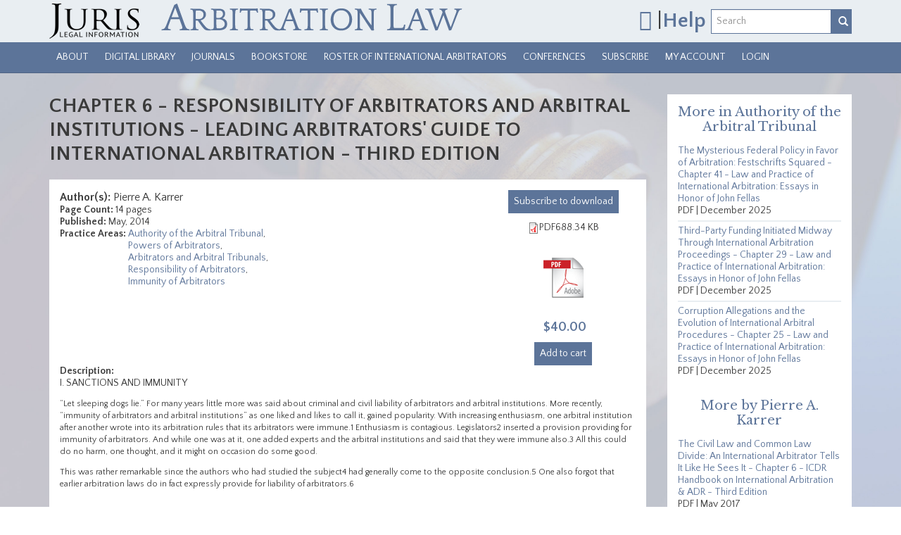

--- FILE ---
content_type: text/html; charset=utf-8
request_url: https://arbitrationlaw.com/library/chapter-6-responsibility-arbitrators-and-arbitral-institutions-leading-arbitrators-guide
body_size: 19609
content:
<!DOCTYPE html PUBLIC "-//W3C//DTD XHTML+RDFa 1.0//EN"
  "http://www.w3.org/MarkUp/DTD/xhtml-rdfa-1.dtd">
<html lang="en" dir="ltr"
  xmlns:content="http://purl.org/rss/1.0/modules/content/"
  xmlns:dc="http://purl.org/dc/terms/"
  xmlns:foaf="http://xmlns.com/foaf/0.1/"
  xmlns:og="http://ogp.me/ns#"
  xmlns:rdfs="http://www.w3.org/2000/01/rdf-schema#"
  xmlns:sioc="http://rdfs.org/sioc/ns#"
  xmlns:sioct="http://rdfs.org/sioc/types#"
  xmlns:skos="http://www.w3.org/2004/02/skos/core#"
  xmlns:xsd="http://www.w3.org/2001/XMLSchema#">
<head profile="http://www.w3.org/1999/xhtml/vocab">
  <script>
    dataLayer = [{
      'uid': 0,
      'username': ''
    }];
  </script>
  <!-- Google Tag Manager -->
  <script>(function(w,d,s,l,i){w[l]=w[l]||[];w[l].push({'gtm.start':
      new Date().getTime(),event:'gtm.js'});var f=d.getElementsByTagName(s)[0],
      j=d.createElement(s),dl=l!='dataLayer'?'&l='+l:'';j.async=true;j.src=
      'https://www.googletagmanager.com/gtm.js?id='+i+dl;f.parentNode.insertBefore(j,f);
    })(window,document,'script','dataLayer','GTM-5F9PT2N');</script>
  <!-- End Google Tag Manager -->
  <meta charset="utf-8"><script type="text/javascript">(window.NREUM||(NREUM={})).init={ajax:{deny_list:["bam.nr-data.net"]},feature_flags:["soft_nav"]};(window.NREUM||(NREUM={})).loader_config={licenseKey:"078e48f939",applicationID:"59567168",browserID:"59570726"};;/*! For license information please see nr-loader-rum-1.308.0.min.js.LICENSE.txt */
(()=>{var e,t,r={163:(e,t,r)=>{"use strict";r.d(t,{j:()=>E});var n=r(384),i=r(1741);var a=r(2555);r(860).K7.genericEvents;const s="experimental.resources",o="register",c=e=>{if(!e||"string"!=typeof e)return!1;try{document.createDocumentFragment().querySelector(e)}catch{return!1}return!0};var d=r(2614),u=r(944),l=r(8122);const f="[data-nr-mask]",g=e=>(0,l.a)(e,(()=>{const e={feature_flags:[],experimental:{allow_registered_children:!1,resources:!1},mask_selector:"*",block_selector:"[data-nr-block]",mask_input_options:{color:!1,date:!1,"datetime-local":!1,email:!1,month:!1,number:!1,range:!1,search:!1,tel:!1,text:!1,time:!1,url:!1,week:!1,textarea:!1,select:!1,password:!0}};return{ajax:{deny_list:void 0,block_internal:!0,enabled:!0,autoStart:!0},api:{get allow_registered_children(){return e.feature_flags.includes(o)||e.experimental.allow_registered_children},set allow_registered_children(t){e.experimental.allow_registered_children=t},duplicate_registered_data:!1},browser_consent_mode:{enabled:!1},distributed_tracing:{enabled:void 0,exclude_newrelic_header:void 0,cors_use_newrelic_header:void 0,cors_use_tracecontext_headers:void 0,allowed_origins:void 0},get feature_flags(){return e.feature_flags},set feature_flags(t){e.feature_flags=t},generic_events:{enabled:!0,autoStart:!0},harvest:{interval:30},jserrors:{enabled:!0,autoStart:!0},logging:{enabled:!0,autoStart:!0},metrics:{enabled:!0,autoStart:!0},obfuscate:void 0,page_action:{enabled:!0},page_view_event:{enabled:!0,autoStart:!0},page_view_timing:{enabled:!0,autoStart:!0},performance:{capture_marks:!1,capture_measures:!1,capture_detail:!0,resources:{get enabled(){return e.feature_flags.includes(s)||e.experimental.resources},set enabled(t){e.experimental.resources=t},asset_types:[],first_party_domains:[],ignore_newrelic:!0}},privacy:{cookies_enabled:!0},proxy:{assets:void 0,beacon:void 0},session:{expiresMs:d.wk,inactiveMs:d.BB},session_replay:{autoStart:!0,enabled:!1,preload:!1,sampling_rate:10,error_sampling_rate:100,collect_fonts:!1,inline_images:!1,fix_stylesheets:!0,mask_all_inputs:!0,get mask_text_selector(){return e.mask_selector},set mask_text_selector(t){c(t)?e.mask_selector="".concat(t,",").concat(f):""===t||null===t?e.mask_selector=f:(0,u.R)(5,t)},get block_class(){return"nr-block"},get ignore_class(){return"nr-ignore"},get mask_text_class(){return"nr-mask"},get block_selector(){return e.block_selector},set block_selector(t){c(t)?e.block_selector+=",".concat(t):""!==t&&(0,u.R)(6,t)},get mask_input_options(){return e.mask_input_options},set mask_input_options(t){t&&"object"==typeof t?e.mask_input_options={...t,password:!0}:(0,u.R)(7,t)}},session_trace:{enabled:!0,autoStart:!0},soft_navigations:{enabled:!0,autoStart:!0},spa:{enabled:!0,autoStart:!0},ssl:void 0,user_actions:{enabled:!0,elementAttributes:["id","className","tagName","type"]}}})());var p=r(6154),m=r(9324);let h=0;const v={buildEnv:m.F3,distMethod:m.Xs,version:m.xv,originTime:p.WN},b={consented:!1},y={appMetadata:{},get consented(){return this.session?.state?.consent||b.consented},set consented(e){b.consented=e},customTransaction:void 0,denyList:void 0,disabled:!1,harvester:void 0,isolatedBacklog:!1,isRecording:!1,loaderType:void 0,maxBytes:3e4,obfuscator:void 0,onerror:void 0,ptid:void 0,releaseIds:{},session:void 0,timeKeeper:void 0,registeredEntities:[],jsAttributesMetadata:{bytes:0},get harvestCount(){return++h}},_=e=>{const t=(0,l.a)(e,y),r=Object.keys(v).reduce((e,t)=>(e[t]={value:v[t],writable:!1,configurable:!0,enumerable:!0},e),{});return Object.defineProperties(t,r)};var w=r(5701);const x=e=>{const t=e.startsWith("http");e+="/",r.p=t?e:"https://"+e};var R=r(7836),k=r(3241);const A={accountID:void 0,trustKey:void 0,agentID:void 0,licenseKey:void 0,applicationID:void 0,xpid:void 0},S=e=>(0,l.a)(e,A),T=new Set;function E(e,t={},r,s){let{init:o,info:c,loader_config:d,runtime:u={},exposed:l=!0}=t;if(!c){const e=(0,n.pV)();o=e.init,c=e.info,d=e.loader_config}e.init=g(o||{}),e.loader_config=S(d||{}),c.jsAttributes??={},p.bv&&(c.jsAttributes.isWorker=!0),e.info=(0,a.D)(c);const f=e.init,m=[c.beacon,c.errorBeacon];T.has(e.agentIdentifier)||(f.proxy.assets&&(x(f.proxy.assets),m.push(f.proxy.assets)),f.proxy.beacon&&m.push(f.proxy.beacon),e.beacons=[...m],function(e){const t=(0,n.pV)();Object.getOwnPropertyNames(i.W.prototype).forEach(r=>{const n=i.W.prototype[r];if("function"!=typeof n||"constructor"===n)return;let a=t[r];e[r]&&!1!==e.exposed&&"micro-agent"!==e.runtime?.loaderType&&(t[r]=(...t)=>{const n=e[r](...t);return a?a(...t):n})})}(e),(0,n.US)("activatedFeatures",w.B)),u.denyList=[...f.ajax.deny_list||[],...f.ajax.block_internal?m:[]],u.ptid=e.agentIdentifier,u.loaderType=r,e.runtime=_(u),T.has(e.agentIdentifier)||(e.ee=R.ee.get(e.agentIdentifier),e.exposed=l,(0,k.W)({agentIdentifier:e.agentIdentifier,drained:!!w.B?.[e.agentIdentifier],type:"lifecycle",name:"initialize",feature:void 0,data:e.config})),T.add(e.agentIdentifier)}},384:(e,t,r)=>{"use strict";r.d(t,{NT:()=>s,US:()=>u,Zm:()=>o,bQ:()=>d,dV:()=>c,pV:()=>l});var n=r(6154),i=r(1863),a=r(1910);const s={beacon:"bam.nr-data.net",errorBeacon:"bam.nr-data.net"};function o(){return n.gm.NREUM||(n.gm.NREUM={}),void 0===n.gm.newrelic&&(n.gm.newrelic=n.gm.NREUM),n.gm.NREUM}function c(){let e=o();return e.o||(e.o={ST:n.gm.setTimeout,SI:n.gm.setImmediate||n.gm.setInterval,CT:n.gm.clearTimeout,XHR:n.gm.XMLHttpRequest,REQ:n.gm.Request,EV:n.gm.Event,PR:n.gm.Promise,MO:n.gm.MutationObserver,FETCH:n.gm.fetch,WS:n.gm.WebSocket},(0,a.i)(...Object.values(e.o))),e}function d(e,t){let r=o();r.initializedAgents??={},t.initializedAt={ms:(0,i.t)(),date:new Date},r.initializedAgents[e]=t}function u(e,t){o()[e]=t}function l(){return function(){let e=o();const t=e.info||{};e.info={beacon:s.beacon,errorBeacon:s.errorBeacon,...t}}(),function(){let e=o();const t=e.init||{};e.init={...t}}(),c(),function(){let e=o();const t=e.loader_config||{};e.loader_config={...t}}(),o()}},782:(e,t,r)=>{"use strict";r.d(t,{T:()=>n});const n=r(860).K7.pageViewTiming},860:(e,t,r)=>{"use strict";r.d(t,{$J:()=>u,K7:()=>c,P3:()=>d,XX:()=>i,Yy:()=>o,df:()=>a,qY:()=>n,v4:()=>s});const n="events",i="jserrors",a="browser/blobs",s="rum",o="browser/logs",c={ajax:"ajax",genericEvents:"generic_events",jserrors:i,logging:"logging",metrics:"metrics",pageAction:"page_action",pageViewEvent:"page_view_event",pageViewTiming:"page_view_timing",sessionReplay:"session_replay",sessionTrace:"session_trace",softNav:"soft_navigations",spa:"spa"},d={[c.pageViewEvent]:1,[c.pageViewTiming]:2,[c.metrics]:3,[c.jserrors]:4,[c.spa]:5,[c.ajax]:6,[c.sessionTrace]:7,[c.softNav]:8,[c.sessionReplay]:9,[c.logging]:10,[c.genericEvents]:11},u={[c.pageViewEvent]:s,[c.pageViewTiming]:n,[c.ajax]:n,[c.spa]:n,[c.softNav]:n,[c.metrics]:i,[c.jserrors]:i,[c.sessionTrace]:a,[c.sessionReplay]:a,[c.logging]:o,[c.genericEvents]:"ins"}},944:(e,t,r)=>{"use strict";r.d(t,{R:()=>i});var n=r(3241);function i(e,t){"function"==typeof console.debug&&(console.debug("New Relic Warning: https://github.com/newrelic/newrelic-browser-agent/blob/main/docs/warning-codes.md#".concat(e),t),(0,n.W)({agentIdentifier:null,drained:null,type:"data",name:"warn",feature:"warn",data:{code:e,secondary:t}}))}},1687:(e,t,r)=>{"use strict";r.d(t,{Ak:()=>d,Ze:()=>f,x3:()=>u});var n=r(3241),i=r(7836),a=r(3606),s=r(860),o=r(2646);const c={};function d(e,t){const r={staged:!1,priority:s.P3[t]||0};l(e),c[e].get(t)||c[e].set(t,r)}function u(e,t){e&&c[e]&&(c[e].get(t)&&c[e].delete(t),p(e,t,!1),c[e].size&&g(e))}function l(e){if(!e)throw new Error("agentIdentifier required");c[e]||(c[e]=new Map)}function f(e="",t="feature",r=!1){if(l(e),!e||!c[e].get(t)||r)return p(e,t);c[e].get(t).staged=!0,g(e)}function g(e){const t=Array.from(c[e]);t.every(([e,t])=>t.staged)&&(t.sort((e,t)=>e[1].priority-t[1].priority),t.forEach(([t])=>{c[e].delete(t),p(e,t)}))}function p(e,t,r=!0){const s=e?i.ee.get(e):i.ee,c=a.i.handlers;if(!s.aborted&&s.backlog&&c){if((0,n.W)({agentIdentifier:e,type:"lifecycle",name:"drain",feature:t}),r){const e=s.backlog[t],r=c[t];if(r){for(let t=0;e&&t<e.length;++t)m(e[t],r);Object.entries(r).forEach(([e,t])=>{Object.values(t||{}).forEach(t=>{t[0]?.on&&t[0]?.context()instanceof o.y&&t[0].on(e,t[1])})})}}s.isolatedBacklog||delete c[t],s.backlog[t]=null,s.emit("drain-"+t,[])}}function m(e,t){var r=e[1];Object.values(t[r]||{}).forEach(t=>{var r=e[0];if(t[0]===r){var n=t[1],i=e[3],a=e[2];n.apply(i,a)}})}},1738:(e,t,r)=>{"use strict";r.d(t,{U:()=>g,Y:()=>f});var n=r(3241),i=r(9908),a=r(1863),s=r(944),o=r(5701),c=r(3969),d=r(8362),u=r(860),l=r(4261);function f(e,t,r,a){const f=a||r;!f||f[e]&&f[e]!==d.d.prototype[e]||(f[e]=function(){(0,i.p)(c.xV,["API/"+e+"/called"],void 0,u.K7.metrics,r.ee),(0,n.W)({agentIdentifier:r.agentIdentifier,drained:!!o.B?.[r.agentIdentifier],type:"data",name:"api",feature:l.Pl+e,data:{}});try{return t.apply(this,arguments)}catch(e){(0,s.R)(23,e)}})}function g(e,t,r,n,s){const o=e.info;null===r?delete o.jsAttributes[t]:o.jsAttributes[t]=r,(s||null===r)&&(0,i.p)(l.Pl+n,[(0,a.t)(),t,r],void 0,"session",e.ee)}},1741:(e,t,r)=>{"use strict";r.d(t,{W:()=>a});var n=r(944),i=r(4261);class a{#e(e,...t){if(this[e]!==a.prototype[e])return this[e](...t);(0,n.R)(35,e)}addPageAction(e,t){return this.#e(i.hG,e,t)}register(e){return this.#e(i.eY,e)}recordCustomEvent(e,t){return this.#e(i.fF,e,t)}setPageViewName(e,t){return this.#e(i.Fw,e,t)}setCustomAttribute(e,t,r){return this.#e(i.cD,e,t,r)}noticeError(e,t){return this.#e(i.o5,e,t)}setUserId(e,t=!1){return this.#e(i.Dl,e,t)}setApplicationVersion(e){return this.#e(i.nb,e)}setErrorHandler(e){return this.#e(i.bt,e)}addRelease(e,t){return this.#e(i.k6,e,t)}log(e,t){return this.#e(i.$9,e,t)}start(){return this.#e(i.d3)}finished(e){return this.#e(i.BL,e)}recordReplay(){return this.#e(i.CH)}pauseReplay(){return this.#e(i.Tb)}addToTrace(e){return this.#e(i.U2,e)}setCurrentRouteName(e){return this.#e(i.PA,e)}interaction(e){return this.#e(i.dT,e)}wrapLogger(e,t,r){return this.#e(i.Wb,e,t,r)}measure(e,t){return this.#e(i.V1,e,t)}consent(e){return this.#e(i.Pv,e)}}},1863:(e,t,r)=>{"use strict";function n(){return Math.floor(performance.now())}r.d(t,{t:()=>n})},1910:(e,t,r)=>{"use strict";r.d(t,{i:()=>a});var n=r(944);const i=new Map;function a(...e){return e.every(e=>{if(i.has(e))return i.get(e);const t="function"==typeof e?e.toString():"",r=t.includes("[native code]"),a=t.includes("nrWrapper");return r||a||(0,n.R)(64,e?.name||t),i.set(e,r),r})}},2555:(e,t,r)=>{"use strict";r.d(t,{D:()=>o,f:()=>s});var n=r(384),i=r(8122);const a={beacon:n.NT.beacon,errorBeacon:n.NT.errorBeacon,licenseKey:void 0,applicationID:void 0,sa:void 0,queueTime:void 0,applicationTime:void 0,ttGuid:void 0,user:void 0,account:void 0,product:void 0,extra:void 0,jsAttributes:{},userAttributes:void 0,atts:void 0,transactionName:void 0,tNamePlain:void 0};function s(e){try{return!!e.licenseKey&&!!e.errorBeacon&&!!e.applicationID}catch(e){return!1}}const o=e=>(0,i.a)(e,a)},2614:(e,t,r)=>{"use strict";r.d(t,{BB:()=>s,H3:()=>n,g:()=>d,iL:()=>c,tS:()=>o,uh:()=>i,wk:()=>a});const n="NRBA",i="SESSION",a=144e5,s=18e5,o={STARTED:"session-started",PAUSE:"session-pause",RESET:"session-reset",RESUME:"session-resume",UPDATE:"session-update"},c={SAME_TAB:"same-tab",CROSS_TAB:"cross-tab"},d={OFF:0,FULL:1,ERROR:2}},2646:(e,t,r)=>{"use strict";r.d(t,{y:()=>n});class n{constructor(e){this.contextId=e}}},2843:(e,t,r)=>{"use strict";r.d(t,{G:()=>a,u:()=>i});var n=r(3878);function i(e,t=!1,r,i){(0,n.DD)("visibilitychange",function(){if(t)return void("hidden"===document.visibilityState&&e());e(document.visibilityState)},r,i)}function a(e,t,r){(0,n.sp)("pagehide",e,t,r)}},3241:(e,t,r)=>{"use strict";r.d(t,{W:()=>a});var n=r(6154);const i="newrelic";function a(e={}){try{n.gm.dispatchEvent(new CustomEvent(i,{detail:e}))}catch(e){}}},3606:(e,t,r)=>{"use strict";r.d(t,{i:()=>a});var n=r(9908);a.on=s;var i=a.handlers={};function a(e,t,r,a){s(a||n.d,i,e,t,r)}function s(e,t,r,i,a){a||(a="feature"),e||(e=n.d);var s=t[a]=t[a]||{};(s[r]=s[r]||[]).push([e,i])}},3878:(e,t,r)=>{"use strict";function n(e,t){return{capture:e,passive:!1,signal:t}}function i(e,t,r=!1,i){window.addEventListener(e,t,n(r,i))}function a(e,t,r=!1,i){document.addEventListener(e,t,n(r,i))}r.d(t,{DD:()=>a,jT:()=>n,sp:()=>i})},3969:(e,t,r)=>{"use strict";r.d(t,{TZ:()=>n,XG:()=>o,rs:()=>i,xV:()=>s,z_:()=>a});const n=r(860).K7.metrics,i="sm",a="cm",s="storeSupportabilityMetrics",o="storeEventMetrics"},4234:(e,t,r)=>{"use strict";r.d(t,{W:()=>a});var n=r(7836),i=r(1687);class a{constructor(e,t){this.agentIdentifier=e,this.ee=n.ee.get(e),this.featureName=t,this.blocked=!1}deregisterDrain(){(0,i.x3)(this.agentIdentifier,this.featureName)}}},4261:(e,t,r)=>{"use strict";r.d(t,{$9:()=>d,BL:()=>o,CH:()=>g,Dl:()=>_,Fw:()=>y,PA:()=>h,Pl:()=>n,Pv:()=>k,Tb:()=>l,U2:()=>a,V1:()=>R,Wb:()=>x,bt:()=>b,cD:()=>v,d3:()=>w,dT:()=>c,eY:()=>p,fF:()=>f,hG:()=>i,k6:()=>s,nb:()=>m,o5:()=>u});const n="api-",i="addPageAction",a="addToTrace",s="addRelease",o="finished",c="interaction",d="log",u="noticeError",l="pauseReplay",f="recordCustomEvent",g="recordReplay",p="register",m="setApplicationVersion",h="setCurrentRouteName",v="setCustomAttribute",b="setErrorHandler",y="setPageViewName",_="setUserId",w="start",x="wrapLogger",R="measure",k="consent"},5289:(e,t,r)=>{"use strict";r.d(t,{GG:()=>s,Qr:()=>c,sB:()=>o});var n=r(3878),i=r(6389);function a(){return"undefined"==typeof document||"complete"===document.readyState}function s(e,t){if(a())return e();const r=(0,i.J)(e),s=setInterval(()=>{a()&&(clearInterval(s),r())},500);(0,n.sp)("load",r,t)}function o(e){if(a())return e();(0,n.DD)("DOMContentLoaded",e)}function c(e){if(a())return e();(0,n.sp)("popstate",e)}},5607:(e,t,r)=>{"use strict";r.d(t,{W:()=>n});const n=(0,r(9566).bz)()},5701:(e,t,r)=>{"use strict";r.d(t,{B:()=>a,t:()=>s});var n=r(3241);const i=new Set,a={};function s(e,t){const r=t.agentIdentifier;a[r]??={},e&&"object"==typeof e&&(i.has(r)||(t.ee.emit("rumresp",[e]),a[r]=e,i.add(r),(0,n.W)({agentIdentifier:r,loaded:!0,drained:!0,type:"lifecycle",name:"load",feature:void 0,data:e})))}},6154:(e,t,r)=>{"use strict";r.d(t,{OF:()=>c,RI:()=>i,WN:()=>u,bv:()=>a,eN:()=>l,gm:()=>s,mw:()=>o,sb:()=>d});var n=r(1863);const i="undefined"!=typeof window&&!!window.document,a="undefined"!=typeof WorkerGlobalScope&&("undefined"!=typeof self&&self instanceof WorkerGlobalScope&&self.navigator instanceof WorkerNavigator||"undefined"!=typeof globalThis&&globalThis instanceof WorkerGlobalScope&&globalThis.navigator instanceof WorkerNavigator),s=i?window:"undefined"!=typeof WorkerGlobalScope&&("undefined"!=typeof self&&self instanceof WorkerGlobalScope&&self||"undefined"!=typeof globalThis&&globalThis instanceof WorkerGlobalScope&&globalThis),o=Boolean("hidden"===s?.document?.visibilityState),c=/iPad|iPhone|iPod/.test(s.navigator?.userAgent),d=c&&"undefined"==typeof SharedWorker,u=((()=>{const e=s.navigator?.userAgent?.match(/Firefox[/\s](\d+\.\d+)/);Array.isArray(e)&&e.length>=2&&e[1]})(),Date.now()-(0,n.t)()),l=()=>"undefined"!=typeof PerformanceNavigationTiming&&s?.performance?.getEntriesByType("navigation")?.[0]?.responseStart},6389:(e,t,r)=>{"use strict";function n(e,t=500,r={}){const n=r?.leading||!1;let i;return(...r)=>{n&&void 0===i&&(e.apply(this,r),i=setTimeout(()=>{i=clearTimeout(i)},t)),n||(clearTimeout(i),i=setTimeout(()=>{e.apply(this,r)},t))}}function i(e){let t=!1;return(...r)=>{t||(t=!0,e.apply(this,r))}}r.d(t,{J:()=>i,s:()=>n})},6630:(e,t,r)=>{"use strict";r.d(t,{T:()=>n});const n=r(860).K7.pageViewEvent},7699:(e,t,r)=>{"use strict";r.d(t,{It:()=>a,KC:()=>o,No:()=>i,qh:()=>s});var n=r(860);const i=16e3,a=1e6,s="SESSION_ERROR",o={[n.K7.logging]:!0,[n.K7.genericEvents]:!1,[n.K7.jserrors]:!1,[n.K7.ajax]:!1}},7836:(e,t,r)=>{"use strict";r.d(t,{P:()=>o,ee:()=>c});var n=r(384),i=r(8990),a=r(2646),s=r(5607);const o="nr@context:".concat(s.W),c=function e(t,r){var n={},s={},u={},l=!1;try{l=16===r.length&&d.initializedAgents?.[r]?.runtime.isolatedBacklog}catch(e){}var f={on:p,addEventListener:p,removeEventListener:function(e,t){var r=n[e];if(!r)return;for(var i=0;i<r.length;i++)r[i]===t&&r.splice(i,1)},emit:function(e,r,n,i,a){!1!==a&&(a=!0);if(c.aborted&&!i)return;t&&a&&t.emit(e,r,n);var o=g(n);m(e).forEach(e=>{e.apply(o,r)});var d=v()[s[e]];d&&d.push([f,e,r,o]);return o},get:h,listeners:m,context:g,buffer:function(e,t){const r=v();if(t=t||"feature",f.aborted)return;Object.entries(e||{}).forEach(([e,n])=>{s[n]=t,t in r||(r[t]=[])})},abort:function(){f._aborted=!0,Object.keys(f.backlog).forEach(e=>{delete f.backlog[e]})},isBuffering:function(e){return!!v()[s[e]]},debugId:r,backlog:l?{}:t&&"object"==typeof t.backlog?t.backlog:{},isolatedBacklog:l};return Object.defineProperty(f,"aborted",{get:()=>{let e=f._aborted||!1;return e||(t&&(e=t.aborted),e)}}),f;function g(e){return e&&e instanceof a.y?e:e?(0,i.I)(e,o,()=>new a.y(o)):new a.y(o)}function p(e,t){n[e]=m(e).concat(t)}function m(e){return n[e]||[]}function h(t){return u[t]=u[t]||e(f,t)}function v(){return f.backlog}}(void 0,"globalEE"),d=(0,n.Zm)();d.ee||(d.ee=c)},8122:(e,t,r)=>{"use strict";r.d(t,{a:()=>i});var n=r(944);function i(e,t){try{if(!e||"object"!=typeof e)return(0,n.R)(3);if(!t||"object"!=typeof t)return(0,n.R)(4);const r=Object.create(Object.getPrototypeOf(t),Object.getOwnPropertyDescriptors(t)),a=0===Object.keys(r).length?e:r;for(let s in a)if(void 0!==e[s])try{if(null===e[s]){r[s]=null;continue}Array.isArray(e[s])&&Array.isArray(t[s])?r[s]=Array.from(new Set([...e[s],...t[s]])):"object"==typeof e[s]&&"object"==typeof t[s]?r[s]=i(e[s],t[s]):r[s]=e[s]}catch(e){r[s]||(0,n.R)(1,e)}return r}catch(e){(0,n.R)(2,e)}}},8362:(e,t,r)=>{"use strict";r.d(t,{d:()=>a});var n=r(9566),i=r(1741);class a extends i.W{agentIdentifier=(0,n.LA)(16)}},8374:(e,t,r)=>{r.nc=(()=>{try{return document?.currentScript?.nonce}catch(e){}return""})()},8990:(e,t,r)=>{"use strict";r.d(t,{I:()=>i});var n=Object.prototype.hasOwnProperty;function i(e,t,r){if(n.call(e,t))return e[t];var i=r();if(Object.defineProperty&&Object.keys)try{return Object.defineProperty(e,t,{value:i,writable:!0,enumerable:!1}),i}catch(e){}return e[t]=i,i}},9324:(e,t,r)=>{"use strict";r.d(t,{F3:()=>i,Xs:()=>a,xv:()=>n});const n="1.308.0",i="PROD",a="CDN"},9566:(e,t,r)=>{"use strict";r.d(t,{LA:()=>o,bz:()=>s});var n=r(6154);const i="xxxxxxxx-xxxx-4xxx-yxxx-xxxxxxxxxxxx";function a(e,t){return e?15&e[t]:16*Math.random()|0}function s(){const e=n.gm?.crypto||n.gm?.msCrypto;let t,r=0;return e&&e.getRandomValues&&(t=e.getRandomValues(new Uint8Array(30))),i.split("").map(e=>"x"===e?a(t,r++).toString(16):"y"===e?(3&a()|8).toString(16):e).join("")}function o(e){const t=n.gm?.crypto||n.gm?.msCrypto;let r,i=0;t&&t.getRandomValues&&(r=t.getRandomValues(new Uint8Array(e)));const s=[];for(var o=0;o<e;o++)s.push(a(r,i++).toString(16));return s.join("")}},9908:(e,t,r)=>{"use strict";r.d(t,{d:()=>n,p:()=>i});var n=r(7836).ee.get("handle");function i(e,t,r,i,a){a?(a.buffer([e],i),a.emit(e,t,r)):(n.buffer([e],i),n.emit(e,t,r))}}},n={};function i(e){var t=n[e];if(void 0!==t)return t.exports;var a=n[e]={exports:{}};return r[e](a,a.exports,i),a.exports}i.m=r,i.d=(e,t)=>{for(var r in t)i.o(t,r)&&!i.o(e,r)&&Object.defineProperty(e,r,{enumerable:!0,get:t[r]})},i.f={},i.e=e=>Promise.all(Object.keys(i.f).reduce((t,r)=>(i.f[r](e,t),t),[])),i.u=e=>"nr-rum-1.308.0.min.js",i.o=(e,t)=>Object.prototype.hasOwnProperty.call(e,t),e={},t="NRBA-1.308.0.PROD:",i.l=(r,n,a,s)=>{if(e[r])e[r].push(n);else{var o,c;if(void 0!==a)for(var d=document.getElementsByTagName("script"),u=0;u<d.length;u++){var l=d[u];if(l.getAttribute("src")==r||l.getAttribute("data-webpack")==t+a){o=l;break}}if(!o){c=!0;var f={296:"sha512-+MIMDsOcckGXa1EdWHqFNv7P+JUkd5kQwCBr3KE6uCvnsBNUrdSt4a/3/L4j4TxtnaMNjHpza2/erNQbpacJQA=="};(o=document.createElement("script")).charset="utf-8",i.nc&&o.setAttribute("nonce",i.nc),o.setAttribute("data-webpack",t+a),o.src=r,0!==o.src.indexOf(window.location.origin+"/")&&(o.crossOrigin="anonymous"),f[s]&&(o.integrity=f[s])}e[r]=[n];var g=(t,n)=>{o.onerror=o.onload=null,clearTimeout(p);var i=e[r];if(delete e[r],o.parentNode&&o.parentNode.removeChild(o),i&&i.forEach(e=>e(n)),t)return t(n)},p=setTimeout(g.bind(null,void 0,{type:"timeout",target:o}),12e4);o.onerror=g.bind(null,o.onerror),o.onload=g.bind(null,o.onload),c&&document.head.appendChild(o)}},i.r=e=>{"undefined"!=typeof Symbol&&Symbol.toStringTag&&Object.defineProperty(e,Symbol.toStringTag,{value:"Module"}),Object.defineProperty(e,"__esModule",{value:!0})},i.p="https://js-agent.newrelic.com/",(()=>{var e={374:0,840:0};i.f.j=(t,r)=>{var n=i.o(e,t)?e[t]:void 0;if(0!==n)if(n)r.push(n[2]);else{var a=new Promise((r,i)=>n=e[t]=[r,i]);r.push(n[2]=a);var s=i.p+i.u(t),o=new Error;i.l(s,r=>{if(i.o(e,t)&&(0!==(n=e[t])&&(e[t]=void 0),n)){var a=r&&("load"===r.type?"missing":r.type),s=r&&r.target&&r.target.src;o.message="Loading chunk "+t+" failed: ("+a+": "+s+")",o.name="ChunkLoadError",o.type=a,o.request=s,n[1](o)}},"chunk-"+t,t)}};var t=(t,r)=>{var n,a,[s,o,c]=r,d=0;if(s.some(t=>0!==e[t])){for(n in o)i.o(o,n)&&(i.m[n]=o[n]);if(c)c(i)}for(t&&t(r);d<s.length;d++)a=s[d],i.o(e,a)&&e[a]&&e[a][0](),e[a]=0},r=self["webpackChunk:NRBA-1.308.0.PROD"]=self["webpackChunk:NRBA-1.308.0.PROD"]||[];r.forEach(t.bind(null,0)),r.push=t.bind(null,r.push.bind(r))})(),(()=>{"use strict";i(8374);var e=i(8362),t=i(860);const r=Object.values(t.K7);var n=i(163);var a=i(9908),s=i(1863),o=i(4261),c=i(1738);var d=i(1687),u=i(4234),l=i(5289),f=i(6154),g=i(944),p=i(384);const m=e=>f.RI&&!0===e?.privacy.cookies_enabled;function h(e){return!!(0,p.dV)().o.MO&&m(e)&&!0===e?.session_trace.enabled}var v=i(6389),b=i(7699);class y extends u.W{constructor(e,t){super(e.agentIdentifier,t),this.agentRef=e,this.abortHandler=void 0,this.featAggregate=void 0,this.loadedSuccessfully=void 0,this.onAggregateImported=new Promise(e=>{this.loadedSuccessfully=e}),this.deferred=Promise.resolve(),!1===e.init[this.featureName].autoStart?this.deferred=new Promise((t,r)=>{this.ee.on("manual-start-all",(0,v.J)(()=>{(0,d.Ak)(e.agentIdentifier,this.featureName),t()}))}):(0,d.Ak)(e.agentIdentifier,t)}importAggregator(e,t,r={}){if(this.featAggregate)return;const n=async()=>{let n;await this.deferred;try{if(m(e.init)){const{setupAgentSession:t}=await i.e(296).then(i.bind(i,3305));n=t(e)}}catch(e){(0,g.R)(20,e),this.ee.emit("internal-error",[e]),(0,a.p)(b.qh,[e],void 0,this.featureName,this.ee)}try{if(!this.#t(this.featureName,n,e.init))return(0,d.Ze)(this.agentIdentifier,this.featureName),void this.loadedSuccessfully(!1);const{Aggregate:i}=await t();this.featAggregate=new i(e,r),e.runtime.harvester.initializedAggregates.push(this.featAggregate),this.loadedSuccessfully(!0)}catch(e){(0,g.R)(34,e),this.abortHandler?.(),(0,d.Ze)(this.agentIdentifier,this.featureName,!0),this.loadedSuccessfully(!1),this.ee&&this.ee.abort()}};f.RI?(0,l.GG)(()=>n(),!0):n()}#t(e,r,n){if(this.blocked)return!1;switch(e){case t.K7.sessionReplay:return h(n)&&!!r;case t.K7.sessionTrace:return!!r;default:return!0}}}var _=i(6630),w=i(2614),x=i(3241);class R extends y{static featureName=_.T;constructor(e){var t;super(e,_.T),this.setupInspectionEvents(e.agentIdentifier),t=e,(0,c.Y)(o.Fw,function(e,r){"string"==typeof e&&("/"!==e.charAt(0)&&(e="/"+e),t.runtime.customTransaction=(r||"http://custom.transaction")+e,(0,a.p)(o.Pl+o.Fw,[(0,s.t)()],void 0,void 0,t.ee))},t),this.importAggregator(e,()=>i.e(296).then(i.bind(i,3943)))}setupInspectionEvents(e){const t=(t,r)=>{t&&(0,x.W)({agentIdentifier:e,timeStamp:t.timeStamp,loaded:"complete"===t.target.readyState,type:"window",name:r,data:t.target.location+""})};(0,l.sB)(e=>{t(e,"DOMContentLoaded")}),(0,l.GG)(e=>{t(e,"load")}),(0,l.Qr)(e=>{t(e,"navigate")}),this.ee.on(w.tS.UPDATE,(t,r)=>{(0,x.W)({agentIdentifier:e,type:"lifecycle",name:"session",data:r})})}}class k extends e.d{constructor(e){var t;(super(),f.gm)?(this.features={},(0,p.bQ)(this.agentIdentifier,this),this.desiredFeatures=new Set(e.features||[]),this.desiredFeatures.add(R),(0,n.j)(this,e,e.loaderType||"agent"),t=this,(0,c.Y)(o.cD,function(e,r,n=!1){if("string"==typeof e){if(["string","number","boolean"].includes(typeof r)||null===r)return(0,c.U)(t,e,r,o.cD,n);(0,g.R)(40,typeof r)}else(0,g.R)(39,typeof e)},t),function(e){(0,c.Y)(o.Dl,function(t,r=!1){if("string"!=typeof t&&null!==t)return void(0,g.R)(41,typeof t);const n=e.info.jsAttributes["enduser.id"];r&&null!=n&&n!==t?(0,a.p)(o.Pl+"setUserIdAndResetSession",[t],void 0,"session",e.ee):(0,c.U)(e,"enduser.id",t,o.Dl,!0)},e)}(this),function(e){(0,c.Y)(o.nb,function(t){if("string"==typeof t||null===t)return(0,c.U)(e,"application.version",t,o.nb,!1);(0,g.R)(42,typeof t)},e)}(this),function(e){(0,c.Y)(o.d3,function(){e.ee.emit("manual-start-all")},e)}(this),function(e){(0,c.Y)(o.Pv,function(t=!0){if("boolean"==typeof t){if((0,a.p)(o.Pl+o.Pv,[t],void 0,"session",e.ee),e.runtime.consented=t,t){const t=e.features.page_view_event;t.onAggregateImported.then(e=>{const r=t.featAggregate;e&&!r.sentRum&&r.sendRum()})}}else(0,g.R)(65,typeof t)},e)}(this),this.run()):(0,g.R)(21)}get config(){return{info:this.info,init:this.init,loader_config:this.loader_config,runtime:this.runtime}}get api(){return this}run(){try{const e=function(e){const t={};return r.forEach(r=>{t[r]=!!e[r]?.enabled}),t}(this.init),n=[...this.desiredFeatures];n.sort((e,r)=>t.P3[e.featureName]-t.P3[r.featureName]),n.forEach(r=>{if(!e[r.featureName]&&r.featureName!==t.K7.pageViewEvent)return;if(r.featureName===t.K7.spa)return void(0,g.R)(67);const n=function(e){switch(e){case t.K7.ajax:return[t.K7.jserrors];case t.K7.sessionTrace:return[t.K7.ajax,t.K7.pageViewEvent];case t.K7.sessionReplay:return[t.K7.sessionTrace];case t.K7.pageViewTiming:return[t.K7.pageViewEvent];default:return[]}}(r.featureName).filter(e=>!(e in this.features));n.length>0&&(0,g.R)(36,{targetFeature:r.featureName,missingDependencies:n}),this.features[r.featureName]=new r(this)})}catch(e){(0,g.R)(22,e);for(const e in this.features)this.features[e].abortHandler?.();const t=(0,p.Zm)();delete t.initializedAgents[this.agentIdentifier]?.features,delete this.sharedAggregator;return t.ee.get(this.agentIdentifier).abort(),!1}}}var A=i(2843),S=i(782);class T extends y{static featureName=S.T;constructor(e){super(e,S.T),f.RI&&((0,A.u)(()=>(0,a.p)("docHidden",[(0,s.t)()],void 0,S.T,this.ee),!0),(0,A.G)(()=>(0,a.p)("winPagehide",[(0,s.t)()],void 0,S.T,this.ee)),this.importAggregator(e,()=>i.e(296).then(i.bind(i,2117))))}}var E=i(3969);class I extends y{static featureName=E.TZ;constructor(e){super(e,E.TZ),f.RI&&document.addEventListener("securitypolicyviolation",e=>{(0,a.p)(E.xV,["Generic/CSPViolation/Detected"],void 0,this.featureName,this.ee)}),this.importAggregator(e,()=>i.e(296).then(i.bind(i,9623)))}}new k({features:[R,T,I],loaderType:"lite"})})()})();</script>
  <meta name="viewport" content="width=device-width, initial-scale=1.0, maximum-scale=1.0, user-scalable=no">
  <meta http-equiv="Content-Type" content="text/html; charset=utf-8" />
<link rel="alternate" type="application/rss+xml" title="ArbitrationLaw.com Blog" href="https://arbitrationlaw.com/blog/feed" />
<link rel="shortcut icon" href="https://arbitrationlaw.com/sites/all/themes/custom/bootsass/favicon.ico" type="image/vnd.microsoft.icon" />
<meta name="description" content="I. SANCTIONS AND IMMUNITY“Let sleeping dogs lie.” For many years little more was said about criminal and civil liability of arbitrators and arbitral institutions. More recently, “immunity of arbitrators and arbitral institutions” as one liked and likes to call it, gained popularity. With increasing enthusiasm, one arbitral institution after another wrote into its arbitration" />
<meta name="generator" content="Drupal 7 (https://www.drupal.org)" />
<link rel="canonical" href="https://arbitrationlaw.com/library/chapter-6-responsibility-arbitrators-and-arbitral-institutions-leading-arbitrators-guide" />
<link rel="shortlink" href="https://arbitrationlaw.com/node/51887" />
  <title>Chapter 6 - Responsibility of Arbitrators and Arbitral Institutions - Leading Arbitrators' Guide to International Arbitration - Third Edition | ArbitrationLaw.com</title>
  <link type="text/css" rel="stylesheet" href="https://arbitrationlaw.com/sites/default/files/css/css_lQaZfjVpwP_oGNqdtWCSpJT1EMqXdMiU84ekLLxQnc4.css" media="all" />
<link type="text/css" rel="stylesheet" href="https://arbitrationlaw.com/sites/default/files/css/css_DHcXHPYBSjIVaCQZEG4ZlpLkvslnFlBCnQUCzlbRBio.css" media="all" />
<link type="text/css" rel="stylesheet" href="https://arbitrationlaw.com/sites/default/files/css/css_Qk4InrSVRGxX6tZg2FlNT8We10zxwwDPf_SXu7VmbDY.css" media="all" />
<link type="text/css" rel="stylesheet" href="https://arbitrationlaw.com/sites/default/files/css/css_5njgT4Q42v5rrJsFGnIN_Ez6nRjizWTKKm5Pu6B6ISE.css" media="all" />
<link type="text/css" rel="stylesheet" href="https://arbitrationlaw.com/sites/default/files/css/css_ytM9UaeNHEv7FMiES9wZu4JEg_DK2oFKfwzC1ht3yKA.css" media="all" />
  <!-- HTML5 element support for IE6-8 -->
  <!--[if lt IE 9]>
    <script src="//html5shiv.googlecode.com/svn/trunk/html5.js"></script>
  <![endif]-->
  <script src="//ajax.googleapis.com/ajax/libs/jquery/1.12.4/jquery.min.js"></script>
<script>window.jQuery || document.write("<script src='/sites/all/modules/contrib/jquery_update/replace/jquery/1.12/jquery.min.js'>\x3C/script>")</script>
<script src="https://arbitrationlaw.com/sites/default/files/js/js_GOikDsJOX04Aww72M-XK1hkq4qiL_1XgGsRdkL0XlDo.js"></script>
<script src="//ajax.googleapis.com/ajax/libs/jqueryui/1.10.2/jquery-ui.min.js"></script>
<script>window.jQuery.ui || document.write("<script src='/sites/all/modules/contrib/jquery_update/replace/ui/ui/minified/jquery-ui.min.js'>\x3C/script>")</script>
<script src="https://arbitrationlaw.com/sites/default/files/js/js_onbE0n0cQY6KTDQtHO_E27UBymFC-RuqypZZ6Zxez-o.js"></script>
<script src="https://arbitrationlaw.com/sites/default/files/js/js_ip-1WLmfqjpKuGSj5SRkkTXU-pFC_2BtWlTwbK7Lkxo.js"></script>
<script src="https://arbitrationlaw.com/sites/default/files/js/js_K-w46dTGE8P3Z84BmBwks-dKgwuJhuBqZlg7C-I7oNk.js"></script>
<script src="https://arbitrationlaw.com/sites/default/files/js/js_KpHxnBZXvl6zFaOc4ULO7bfGd06P-sFTWjO5eKUhrmc.js"></script>
<script src="https://arbitrationlaw.com/sites/default/files/js/js_I7nsiDJtABuwMJlfZj4wflGXIDlG3X2pUanw0i8ntL0.js"></script>
<script>jQuery.extend(Drupal.settings, {"basePath":"\/","pathPrefix":"","setHasJsCookie":0,"ajaxPageState":{"theme":"bootsass","theme_token":"h81ybfuP4s324dX9UYUo1fbgAtm3MRwkrYY9EQnU7rk","js":{"sites\/all\/themes\/custom\/bootsass\/js\/bootsass.js":1,"\/\/ajax.googleapis.com\/ajax\/libs\/jquery\/1.12.4\/jquery.min.js":1,"0":1,"misc\/jquery-extend-3.4.0.js":1,"misc\/jquery-html-prefilter-3.5.0-backport.js":1,"misc\/jquery.once.js":1,"misc\/drupal.js":1,"sites\/all\/modules\/contrib\/jquery_update\/js\/jquery_browser.js":1,"\/\/ajax.googleapis.com\/ajax\/libs\/jqueryui\/1.10.2\/jquery-ui.min.js":1,"1":1,"misc\/form-single-submit.js":1,"sites\/all\/modules\/contrib\/entityreference\/js\/entityreference.js":1,"sites\/all\/modules\/contrib\/femail\/js\/femail.js":1,"sites\/all\/modules\/custom\/juris_solr_sort\/js\/js.cookie.js":1,"sites\/all\/modules\/custom\/juris_solr_sort\/js\/jurisSolrSort.js":1,"sites\/all\/modules\/contrib\/ubercart\/uc_file\/uc_file.js":1,"sites\/all\/modules\/custom\/juris_journals\/juris_journals.js":1,"sites\/all\/themes\/custom\/bootsass\/js\/bootstrap\/affix.js":1,"sites\/all\/themes\/custom\/bootsass\/js\/bootstrap\/alert.js":1,"sites\/all\/themes\/custom\/bootsass\/js\/bootstrap\/button.js":1,"sites\/all\/themes\/custom\/bootsass\/js\/bootstrap\/carousel.js":1,"sites\/all\/themes\/custom\/bootsass\/js\/bootstrap\/collapse.js":1,"sites\/all\/themes\/custom\/bootsass\/js\/bootstrap\/dropdown.js":1,"sites\/all\/themes\/custom\/bootsass\/js\/bootstrap\/modal.js":1,"sites\/all\/themes\/custom\/bootsass\/js\/bootstrap\/tooltip.js":1,"sites\/all\/themes\/custom\/bootsass\/js\/bootstrap\/popover.js":1,"sites\/all\/themes\/custom\/bootsass\/js\/bootstrap\/scrollspy.js":1,"sites\/all\/themes\/custom\/bootsass\/js\/bootstrap\/tab.js":1,"sites\/all\/themes\/custom\/bootsass\/js\/bootstrap\/transition.js":1,"sites\/all\/themes\/custom\/bootsass\/js\/jscrollpane\/jquery.mousewheel.js":1,"sites\/all\/themes\/custom\/bootsass\/js\/jscrollpane\/mwheelIntent.js":1,"sites\/all\/themes\/custom\/bootsass\/js\/jscrollpane\/jquery.jscrollpane.min.js":1,"sites\/all\/themes\/custom\/bootsass\/js\/modernizr.js":1,"sites\/all\/themes\/custom\/bootsass\/js\/any_page.js":1,"sites\/all\/themes\/custom\/bootsass\/js\/project.js":1},"css":{"modules\/system\/system.base.css":1,"misc\/ui\/jquery.ui.core.css":1,"misc\/ui\/jquery.ui.theme.css":1,"sites\/all\/modules\/contrib\/femail\/css\/femail.css":1,"modules\/field\/theme\/field.css":1,"sites\/all\/modules\/contrib\/ubercart\/uc_file\/uc_file.css":1,"sites\/all\/modules\/contrib\/ubercart\/uc_order\/uc_order.css":1,"sites\/all\/modules\/contrib\/ubercart\/uc_product\/uc_product.css":1,"sites\/all\/modules\/contrib\/ubercart\/uc_store\/uc_store.css":1,"sites\/all\/modules\/contrib\/views\/css\/views.css":1,"sites\/all\/modules\/contrib\/ckeditor\/css\/ckeditor.css":1,"sites\/all\/modules\/contrib\/ctools\/css\/ctools.css":1,"sites\/all\/modules\/contrib\/panels\/css\/panels.css":1,"sites\/all\/modules\/contrib\/date\/date_api\/date.css":1,"sites\/all\/modules\/contrib\/ds\/layouts\/ds_3col_stacked_fluid\/ds_3col_stacked_fluid.css":1,"sites\/all\/themes\/custom\/bootsass\/js\/jscrollpane\/jquery.jscrollpane.css":1,"sites\/all\/themes\/custom\/bootsass\/stylesheets\/styles.css":1}},"multiselect":{"widths":"250"},"better_exposed_filters":{"views":{"library":{"displays":{"block":{"filters":[]},"block_1":{"filters":[]}}}}},"urlIsAjaxTrusted":{"\/library\/chapter-6-responsibility-arbitrators-and-arbitral-institutions-leading-arbitrators-guide":true},"bootsass":{"anchorsFix":0,"anchorsSmoothScrolling":0,"popoverEnabled":0,"popoverOptions":{"animation":0,"html":0,"placement":"top","selector":"","trigger":"","title":"","content":"","delay":0,"container":""},"tooltipEnabled":0,"tooltipOptions":{"animation":0,"html":0,"placement":"top","selector":"","trigger":"","delay":0,"container":""}}});</script>
</head>
<body class="html not-front not-logged-in one-sidebar sidebar-second page-node page-node- page-node-51887 node-type-pdf uc-product-node navbar-is-static-top section-library chapter-6-responsibility-arbitrators-and-arbitral-institutions-leading-arbitrators-guide page-type- role-anonymous-user"  >
<!-- Google Tag Manager (noscript) -->
<noscript><iframe src="https://www.googletagmanager.com/ns.html?id=GTM-5F9PT2N"
                  height="0" width="0" style="display:none;visibility:hidden"></iframe></noscript>
<!-- End Google Tag Manager (noscript) -->
<div id="skip-link">
    <a href="#main-content" class="element-invisible element-focusable">Skip to main content</a>
  </div>
    <div class="header-outer">
  <header class="header">
          <div class="navbar-header">
        <div class="container">
    		      		  <a class="logo navbar-btn pull-left" href="/" title="Home">
    			  <img src="https://arbitrationlaw.com/sites/all/themes/custom/bootsass/logo.png" alt="Home" />
    		  </a>
    		  
    		  
            <div class="region region-header">
    <section id="block-block-13" class="block block-block clearfix">

      
  <h1><a href="/cart"><span class="fa fa-shopping-cart" style="font-size: 30px;"></span></a> |<a href="/frequently-asked-questions" target="_blank"><strong>Help</strong></a></h1>

</section> <!-- /.block -->
<section id="block-search-form" class="block block-search library-search-form clearfix">

      
  <form class="form-search content-search" action="/library/chapter-6-responsibility-arbitrators-and-arbitral-institutions-leading-arbitrators-guide" method="post" id="search-block-form" accept-charset="UTF-8"><div><div>
      <h2 class="element-invisible">Search form</h2>
    <div class="input-group"><input title="Enter the terms you wish to search for." placeholder="Search" class="form-control form-text" type="text" id="edit-search-block-form--2" name="search_block_form" value="" size="15" maxlength="128" /><span class="input-group-btn"><button type="submit" class="btn btn-default"><i class="icon glyphicon glyphicon-search" aria-hidden="true"></i></button></span></div><button class="element-invisible btn btn-primary form-submit" id="edit-submit" name="op" value="Search" type="submit">Search</button>
<input type="hidden" name="form_build_id" value="form--F5B9pjBnt0Bs4Ed2UxbISKQ-s9Y2J-P1OmaTh0Bsh0" />
<input type="hidden" name="form_id" value="search_block_form" />
<input class="edit-juris-login-nojs" type="hidden" name="nojs" value="1" />
</div>
</div></form>
</section> <!-- /.block -->
  </div>
        </div>
      </div>
      	<div id="navbar" role="banner" class="navbar navbar-static-top navbar-default">
  	  <div class="container container">
  		<div class="navbar-header">
  		    		    <!-- .btn-navbar is used as the toggle for collapsed navbar content -->
    		  <button type="button" class="navbar-toggle" data-toggle="collapse" data-target=".navbar-collapse">
    			<span class="sr-only">Toggle navigation</span>
    			<span class="icon-bar"></span>
    			<span class="icon-bar"></span>
    			<span class="icon-bar"></span>
    		  </button>
          		</div>

  		  		  <div class="navbar-collapse collapse">
  			<nav role="navigation">
  			    				<ul class="menu nav navbar-nav"><li class="first expanded dropdown"><a href="https://arbitrationlaw.com/content" title="" data-target="#" class="dropdown-toggle" data-toggle="dropdown">About</a><ul class="dropdown-menu"><li class="first last leaf"><a href="/content">About the Arbitration Law Database</a></li>
</ul></li>
<li class="expanded dropdown"><a href="https://arbitrationlaw.com/library" title="" data-target="#" class="dropdown-toggle" data-toggle="dropdown">Digital Library</a><ul class="dropdown-menu"><li class="first leaf"><a href="https://arbitrationlaw.com/library" title="">Search the Database</a></li>
<li class="last leaf"><a href="/how-search" title="">How To Search</a></li>
</ul></li>
<li class="expanded dropdown"><a href="https://arbitrationlaw.com/journals" title="" data-target="#" class="dropdown-toggle" data-toggle="dropdown">Journals</a><ul class="dropdown-menu"><li class="first leaf"><a href="/arbitration-journals">Arbitration Law Journals</a></li>
<li class="leaf"><a href="/all-journal-online-subscription-bundle">All Journal Online Access Bundle</a></li>
<li class="last leaf"><a href="https://arbitrationlaw.com/journal-subscription-pricing" title="">Journal Subscription Options and Pricing</a></li>
</ul></li>
<li class="expanded dropdown"><a href="https://arbitrationlaw.com/allbooks" title="" data-target="#" class="dropdown-toggle" data-toggle="dropdown">Bookstore</a><ul class="dropdown-menu"><li class="first leaf"><a href="https://arbitrationlaw.com/new-arrivals" title="">New Arrivals</a></li>
<li class="leaf"><a href="https://arbitrationlaw.com/allbooks" title="">All Publications</a></li>
<li class="last leaf"><a href="http://www.jurispub.com/" title="All non-arbitration JURIS publications">Juris Publishing Bookstore</a></li>
</ul></li>
<li class="expanded dropdown"><a href="https://arbitrationlaw.com/arbitrators" title="" data-target="#" class="dropdown-toggle" data-toggle="dropdown">Roster of International Arbitrators</a><ul class="dropdown-menu"><li class="first leaf"><a href="https://arbitrationlaw.com/arbitrators" title="">Search the Roster</a></li>
<li class="leaf"><a href="/full-roster" title="Listing of the Full Roster of International Arbitrators">Advanced Search | Full Directory</a></li>
<li class="last leaf"><a href="/enhancements/roster" title="Already on the roster? Enhance your listing here">Join the Roster | Enhance Your Profile</a></li>
</ul></li>
<li class="leaf"><a href="https://arbitrationlaw.com/juris-conferences" title="">Conferences</a></li>
<li class="leaf"><a href="https://arbitrationlaw.com/subscriptions" title="">Subscribe</a></li>
<li class="leaf"><a href="/user" title="">My Account</a></li>
<li class="last leaf"><a href="/user/login" title="">Login</a></li>
</ul>  			    			    			    			</nav>
  		  </div>
  		  	  </div>
  	</div>
      </header>
</div>

<div class="main-container">
  <div class="container">
    <header role="banner" id="page-header">
      
    </header> <!-- /#page-header -->

    
    <div class="row">

      <section class="col-md-9">
                        <a id="main-content"></a>
                          <h1 class="page-header">Chapter 6 - Responsibility of Arbitrators and Arbitral Institutions - Leading Arbitrators&#039; Guide to International Arbitration - Third Edition</h1>
                                                                            <div class="region region-content">
    <div  about="/library/chapter-6-responsibility-arbitrators-and-arbitral-institutions-leading-arbitrators-guide" typeof="sioc:Item foaf:Document" class="ds-3col-stacked-fluid node node-pdf view-mode-full group-one-sidebar group-sidebar-right clearfix">

  
  <div class="group-header">
      </div>

  
      <div class="group-middle">
      <div class="field field-name-field-author field-type-node-reference field-label-inline clearfix"><div class="field-label">Author(s):&nbsp;</div><div class="field-items"><div class="field-item even">Pierre A. Karrer</div></div></div><div class="field field-name-field-page-count field-type-number-integer field-label-inline clearfix"><div class="field-label">Page Count:&nbsp;</div><div class="field-items"><div class="field-item even">14 pages</div></div></div><div class="field field-name-field-published-date field-type-datetime field-label-inline clearfix"><div class="field-label">Published:&nbsp;</div><div class="field-items"><div class="field-item even"><span  property="dc:date" datatype="xsd:dateTime" content="2014-05-01T00:00:00-04:00" class="date-display-single">May, 2014</span></div></div></div><div class="field field-name-field-practice-areas field-type-taxonomy-term-reference field-label-inline clearfix"><div class="field-label">Practice Areas:&nbsp;</div><div class="field-items"><div class="field-item even"><a href="/search/site?f%5B0%5D=im_field_practice_areas%3A603">Authority of the Arbitral Tribunal</a>, </div><div class="field-item odd"><a href="/search/site?f%5B0%5D=im_field_practice_areas%3A604">Powers of Arbitrators</a>, </div><div class="field-item even"><a href="/search/site?f%5B0%5D=im_field_practice_areas%3A585">Arbitrators and Arbitral Tribunals</a>, </div><div class="field-item odd"><a href="/search/site?f%5B0%5D=im_field_practice_areas%3A596">Responsibility of Arbitrators</a>, </div><div class="field-item even"><a href="/search/site?f%5B0%5D=im_field_practice_areas%3A592">Immunity of Arbitrators</a></div></div></div>    </div>
  
      <div class="group-right">
      <div class="field field-name-subscribe-to-button field-type-ds field-label-hidden"><div class="field-items"><div class="field-item even"><p id="book-subscribe-link"><a href="/subscriptions"><span>Subscribe to</span> download</a></p></div></div></div><div class="field field-name-juris-library-download-link field-type-ds field-label-hidden"><div class="field-items"><div class="field-item even"><p class="pdf-info"><span class="file-icon"><img class="file-icon" alt="" title="application/pdf" src="/modules/file/icons/application-pdf.png" /></span><span class="file-type">PDF</span><span class="file-size">688.34 KB</span></p><a href="/"></a></p></div></div></div><div class="field field-name-uc-product-image field-type-image field-label-hidden"><div class="field-items"><div class="field-item even"><img typeof="foaf:Image" src="https://arbitrationlaw.com/sites/default/files/default_images/default_pdf-lg.png" alt="" /></div></div></div><div  class="product-info display-price uc-product-51887"><span class="uc-price">$40.00</span></div><div class="add-to-cart"><form action="/library/chapter-6-responsibility-arbitrators-and-arbitral-institutions-leading-arbitrators-guide" method="post" id="uc-product-add-to-cart-form-51887" accept-charset="UTF-8"><div><input type="hidden" name="qty" value="1" />
<input type="hidden" name="form_build_id" value="form-zzIW2ds-7KwFCHrdTevZv5OZIDqmBvjc8MaNixl3ljU" />
<input type="hidden" name="form_id" value="uc_product_add_to_cart_form_51887" />
<button class="node-add-to-cart btn btn-success form-submit" id="edit-submit-51887" name="op" value="Add to cart" type="submit">Add to cart</button>
</div></form></div>    </div>
  
  <div class="group-footer">
    <div class="field field-name-body field-type-text-with-summary field-label-above"><div class="field-label">Description:&nbsp;</div><div class="field-items"><div class="field-item even" property="content:encoded"><p>I. SANCTIONS AND IMMUNITY</p><p><span style="font-size: 12px;">“Let sleeping dogs lie.” For many years little more was said about criminal and civil liability of arbitrators and arbitral institutions. More recently, “immunity of arbitrators and arbitral institutions” as one liked and likes to call it, gained popularity. With increasing enthusiasm, one arbitral institution after another wrote into its arbitration rules that its arbitrators were immune.1 Enthusiasm is contagious. Legislators2 inserted a provision providing for immunity of arbitrators. And while one was at it, one added experts and the arbitral institutions and said that they were immune also.3 All this could do no harm, one thought, and it might on occasion do some good.</span></p><p><span style="font-size: 12px;">This was rather remarkable since the authors who had studied the </span><span style="font-size: 12px;">subject4 had generally come to the opposite conclusion.5 One also </span><span style="font-size: 12px;">forgot that earlier arbitration laws do in fact expressly provide for </span><span style="font-size: 12px;">liability of arbitrators.6</span></p></div></div></div>  </div>

</div>

  </div>
      </section>

      
              <aside class="col-md-3 col-sm-6" role="complementary">
            <div class="region region-sidebar-second">
    <section id="block-views-library-block" class="block block-views clearfix">

        <h2 class="block-title">More in Authority of the Arbitral Tribunal</h2>
    
  <div class="view view-library view-id-library view-display-id-block view-dom-id-9a92c7c629210f4e09fc1bafff81ec37">
        
  
  
      <div class="view-content">
        <div class="views-row views-row-1 views-row-odd views-row-first">
      
  <div class="views-field views-field-title">        <span class="field-content"><a href="/library/mysterious-federal-policy-favor-arbitration-festschrifts-squared-chapter-41-law-and-practice">The Mysterious Federal Policy in Favor of Arbitration: Festschrifts Squared - Chapter 41 - Law and Practice of International Arbitration: Essays in Honor of John Fellas</a></span>  </div>  
  <span class="views-field views-field-type">        <span class="field-content">PDF</span>  </span>       |   
  <span class="views-field views-field-field-published-date">        <span class="field-content"><span  property="dc:date" datatype="xsd:dateTime" content="2025-12-01T00:00:00-05:00" class="date-display-single">December 2025</span></span>  </span>  </div>
  <div class="views-row views-row-2 views-row-even">
      
  <div class="views-field views-field-title">        <span class="field-content"><a href="/library/third-party-funding-initiated-midway-through-international-arbitration-proceedings-chapter">Third-Party Funding Initiated Midway Through International Arbitration Proceedings - Chapter 29 - Law and Practice of International Arbitration: Essays in Honor of John Fellas</a></span>  </div>  
  <span class="views-field views-field-type">        <span class="field-content">PDF</span>  </span>       |   
  <span class="views-field views-field-field-published-date">        <span class="field-content"><span  property="dc:date" datatype="xsd:dateTime" content="2025-12-01T00:00:00-05:00" class="date-display-single">December 2025</span></span>  </span>  </div>
  <div class="views-row views-row-3 views-row-odd views-row-last">
      
  <div class="views-field views-field-title">        <span class="field-content"><a href="/library/corruption-allegations-and-evolution-international-arbitral-procedures-chapter-25-law-and">Corruption Allegations and the Evolution of International Arbitral Procedures - Chapter 25 - Law and Practice of International Arbitration: Essays in Honor of John Fellas</a></span>  </div>  
  <span class="views-field views-field-type">        <span class="field-content">PDF</span>  </span>       |   
  <span class="views-field views-field-field-published-date">        <span class="field-content"><span  property="dc:date" datatype="xsd:dateTime" content="2025-12-01T00:00:00-05:00" class="date-display-single">December 2025</span></span>  </span>  </div>
    </div>
  
  
  
  
  
  
</div>
</section> <!-- /.block -->
<section id="block-views-library-block-1" class="block block-views clearfix">

        <h2 class="block-title">More by Pierre A. Karrer</h2>
    
  <div class="view view-library view-id-library view-display-id-block_1 view-dom-id-2da721f1f2b8fb6533766a1c2d4d6d86">
        
  
  
      <div class="view-content">
        <div class="views-row views-row-1 views-row-odd views-row-first">
      
  <div class="views-field views-field-title">        <span class="field-content"><a href="/library/civil-law-and-common-law-divide-international-arbitrator-tells-it-he-sees-it-chapter-6-icdr">The Civil Law and Common Law Divide: An International Arbitrator Tells It Like He Sees It - Chapter 6 - ICDR Handbook on International Arbitration &amp; ADR - Third Edition</a></span>  </div>  
  <span class="views-field views-field-type">        <span class="field-content">PDF</span>  </span>       |   
  <span class="views-field views-field-field-published-date">        <span class="field-content"><span  property="dc:date" datatype="xsd:dateTime" content="2017-05-01T00:00:00-04:00" class="date-display-single">May 2017</span></span>  </span>  </div>
  <div class="views-row views-row-2 views-row-even">
      
  <div class="views-field views-field-title">        <span class="field-content"><a href="/library/public-policy-swiss-international-arbitration-law-once-adjectives-make-difference-chapter-7">Public Policy in Swiss International Arbitration Law: For Once, Adjectives Make a Difference - Chapter 7 - International Arbitration and Public Policy</a></span>  </div>  
  <span class="views-field views-field-type">        <span class="field-content">PDF</span>  </span>       |   
  <span class="views-field views-field-field-published-date">        <span class="field-content"><span  property="dc:date" datatype="xsd:dateTime" content="2014-10-01T00:00:00-04:00" class="date-display-single">October 2014</span></span>  </span>  </div>
  <div class="views-row views-row-3 views-row-odd views-row-last">
      
  <div class="views-field views-field-title">        <span class="field-content"><a href="/library/public-policy-swiss-international-arbitration-law-once-adjectives-make-difference-stockholm">PUBLIC POLICY IN SWISS INTERNATIONAL ARBITRATION LAW: FOR ONCE, ADJECTIVES MAKE A DIFFERENCE - Stockholm International Arbitration Review (SIAR) 2008 No. 2</a></span>  </div>  
  <span class="views-field views-field-type">        <span class="field-content">PDF</span>  </span>       |   
  <span class="views-field views-field-field-published-date">        <span class="field-content"><span  property="dc:date" datatype="xsd:dateTime" content="2009-02-01T00:00:00-05:00" class="date-display-single">February 2009</span></span>  </span>  </div>
    </div>
  
  
  
  
  
  
</div>
</section> <!-- /.block -->
  </div>
        </aside>  <!-- /#sidebar-second -->
      
    </div>

    
  </div>
</div>
<footer class="footer">
        <div class="footer-bottom">
      <div class="container">
          <div class="region region-footer-bottom">
    <section id="block-block-11" class="block block-block clearfix">

      
  <p class="page-header text-center"><u><strong><a href="http://arbitrationlaw.com/copyright" target="_blank">Copyright © 2025 JurisNet LLC.</a></strong></u>  All rights reserved.   <a href="https://arbitrationlaw.com/terms-use-and-privacy-policy"><u><strong>T<strong>e</strong>rms of Use and Privacy Policy</strong></u></a> | <u><strong><a href="https://arbitrationlaw.com/contact-arbitration-law">Contact Us</a></strong></u> | Follow us On social Media <a href="https://www.facebook.com/JURISLegalInfo/"><img alt="" height="25" src="https://68ef2f69c7787d4078ac-7864ae55ba174c40683f10ab811d9167.ssl.cf1.rackcdn.com/facebook-icon_24x24.png" width="24" /></a> | <a href="https://www.linkedin.com/company/juris-publishing/" target="_blank"><img alt="" height="24" src="https://68ef2f69c7787d4078ac-7864ae55ba174c40683f10ab811d9167.ssl.cf1.rackcdn.com/linkedin-icon_24x24.png" width="24" /></a></p>

</section> <!-- /.block -->
  </div>
      </div>
    </div>
  </footer>
  <script src="https://arbitrationlaw.com/sites/default/files/js/js_B2uv6dkjoYobfQVyuXdchgrpnnx4oM0TkP_bDVf8Qrg.js"></script>
  <div class="tracking" id="0"></div>
<script type="text/javascript">window.NREUM||(NREUM={});NREUM.info={"beacon":"bam.nr-data.net","licenseKey":"078e48f939","applicationID":"59567168","transactionName":"NVFRYxQEXEoDAEYLXAwbZkUPSh1QDAdXGh0SXEM=","queueTime":0,"applicationTime":2459,"atts":"GRZSFVweT0Q=","errorBeacon":"bam.nr-data.net","agent":""}</script></body>
</html>
